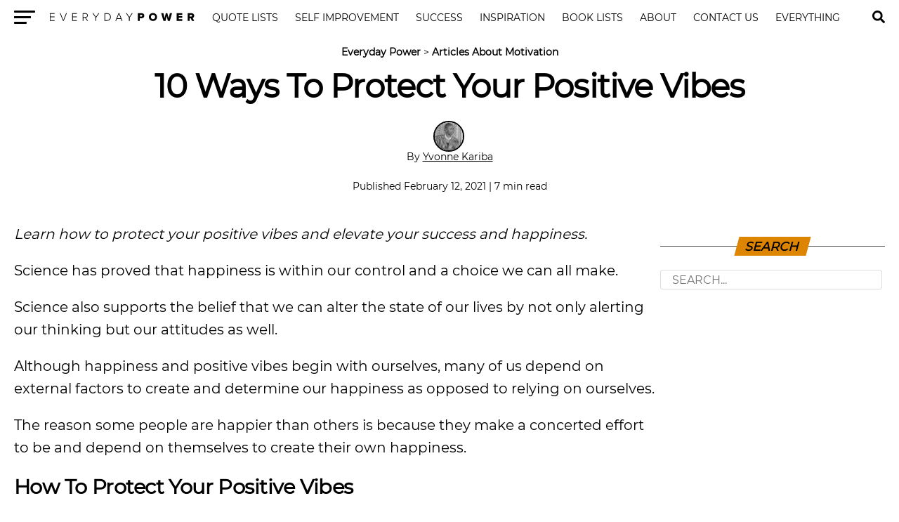

--- FILE ---
content_type: text/html; charset=UTF-8
request_url: https://everydaypower.com/protect-your-positive-vibes/
body_size: 13671
content:
<!DOCTYPE html><html lang="en-US"><head><style>img.lazy{min-height:1px}</style><link href="https://everydaypower.com/wp-content/plugins/w3-total-cache/pub/js/lazyload.min.js" as="script"> <link rel="manifest" href="/manifest.json"/> <meta charset="UTF-8"/> <meta name="viewport" id="viewport" content="width=device-width, initial-scale=1.0, maximum-scale=5.0, minimum-scale=1.0, user-scalable=yes"/> <meta property="og:type" content="article"/>  <meta name="twitter:image" content="https://everydaypower.com/wp-content/uploads/2019/02/10-Ways-To-Protect-Your-Positive-Vibes-1000x600.jpg"/> <meta property="og:url" content="https://everydaypower.com/protect-your-positive-vibes/"/> <meta property="og:title" content="10 Ways To Protect Your Positive Vibes"/> <meta property="og:description" content="Learn how to protect your positive vibes and elevate your success and happiness. Science has proved that happiness is within our control and a choice we can all make. Science also supports the belief that we can alter the state of our lives by not only alerting our thinking but our attitudes as well. Although [&hellip;]"/> <meta name="twitter:card" content="summary"/> <meta name="twitter:url" content="https://everydaypower.com/protect-your-positive-vibes/"/> <meta name="twitter:title" content="10 Ways To Protect Your Positive Vibes"/> <meta name="twitter:description" content="Learn how to protect your positive vibes and elevate your success and happiness. Science has proved that happiness is within our control and a choice we can all make. Science also supports the belief that we can alter the state of our lives by not only alerting our thinking but our attitudes as well. Although [&hellip;]"/> <meta name='robots' content='index, follow, max-image-preview:large, max-snippet:-1, max-video-preview:-1'/>  <title>10 Ways To Protect Your Positive Vibes (2021)</title> <meta name="description" content="Learn how to protect your positive vibes and elevate your success. Discover the things happy people never do that helps ensure their happiness."/> <link rel="canonical" href="https://everydaypower.com/protect-your-positive-vibes/"/> <meta property="og:locale" content="en_US"/> <meta property="og:type" content="article"/> <meta property="og:title" content="10 Ways To Protect Your Positive Vibes"/> <meta property="og:description" content="1. Don’t seek other people’s approval or validation"/> <meta property="og:url" content="https://everydaypower.com/protect-your-positive-vibes/"/> <meta property="og:site_name" content="Everyday Power"/> <meta property="article:publisher" content="https://www.facebook.com/EverydayPowerOfficial/"/> <meta property="article:published_time" content="2021-02-12T12:45:00+00:00"/> <meta property="article:modified_time" content="2024-01-01T17:29:08+00:00"/> <meta property="og:image" content="https://everydaypower.com/wp-content/uploads/2019/02/10-Ways-To-Protect-Your-Positive-Vibes.jpg"/> <meta property="og:image:width" content="1047"/> <meta property="og:image:height" content="698"/> <meta property="og:image:type" content="image/jpeg"/> <meta name="author" content="Yvonne Kariba"/> <meta name="twitter:card" content="summary_large_image"/> <meta name="twitter:title" content="10 Ways To Protect Your Positive Vibes"/> <meta name="twitter:creator" content="@https://twitter.com/ykariba"/> <meta name="twitter:site" content="@EverydayPower__"/> <meta name="twitter:label1" content="Written by"/> <meta name="twitter:data1" content="Yvonne Kariba"/> <meta name="twitter:label2" content="Est. reading time"/> <meta name="twitter:data2" content="6 minutes"/> <script type="application/ld+json" class="yoast-schema-graph">{"@context":"https://schema.org","@graph":[{"@type":"Article","@id":"https://everydaypower.com/protect-your-positive-vibes/#article","isPartOf":{"@id":"https://everydaypower.com/protect-your-positive-vibes/"},"author":{"name":"Yvonne Kariba","@id":"https://everydaypower.com/#/schema/person/143969ecb37cad48e23d6f0dcc71e3a3"},"headline":"10 Ways To Protect Your Positive Vibes","datePublished":"2021-02-12T12:45:00+00:00","dateModified":"2024-01-01T17:29:08+00:00","mainEntityOfPage":{"@id":"https://everydaypower.com/protect-your-positive-vibes/"},"wordCount":1370,"commentCount":8,"publisher":{"@id":"https://everydaypower.com/#organization"},"image":{"@id":"https://everydaypower.com/protect-your-positive-vibes/#primaryimage"},"thumbnailUrl":"https://everydaypower.com/wp-content/uploads/2019/02/10-Ways-To-Protect-Your-Positive-Vibes.jpg","keywords":["Motivation","Top 500","top motivation"],"articleSection":["Articles About Motivation"],"inLanguage":"en-US","potentialAction":[{"@type":"CommentAction","name":"Comment","target":["https://everydaypower.com/protect-your-positive-vibes/#respond"]}],"copyrightYear":"2021","copyrightHolder":{"@id":"https://everydaypower.com/#organization"}},{"@type":"WebPage","@id":"https://everydaypower.com/protect-your-positive-vibes/","url":"https://everydaypower.com/protect-your-positive-vibes/","name":"10 Ways To Protect Your Positive Vibes (2021)","isPartOf":{"@id":"https://everydaypower.com/#website"},"primaryImageOfPage":{"@id":"https://everydaypower.com/protect-your-positive-vibes/#primaryimage"},"image":{"@id":"https://everydaypower.com/protect-your-positive-vibes/#primaryimage"},"thumbnailUrl":"https://everydaypower.com/wp-content/uploads/2019/02/10-Ways-To-Protect-Your-Positive-Vibes.jpg","datePublished":"2021-02-12T12:45:00+00:00","dateModified":"2024-01-01T17:29:08+00:00","description":"Learn how to protect your positive vibes and elevate your success. Discover the things happy people never do that helps ensure their happiness.","breadcrumb":{"@id":"https://everydaypower.com/protect-your-positive-vibes/#breadcrumb"},"inLanguage":"en-US","potentialAction":[{"@type":"ReadAction","target":["https://everydaypower.com/protect-your-positive-vibes/"]}]},{"@type":"ImageObject","inLanguage":"en-US","@id":"https://everydaypower.com/protect-your-positive-vibes/#primaryimage","url":"https://everydaypower.com/wp-content/uploads/2019/02/10-Ways-To-Protect-Your-Positive-Vibes.jpg","contentUrl":"https://everydaypower.com/wp-content/uploads/2019/02/10-Ways-To-Protect-Your-Positive-Vibes.jpg","width":1047,"height":698,"caption":"10 Ways To Protect Your Positive Vibes"},{"@type":"BreadcrumbList","@id":"https://everydaypower.com/protect-your-positive-vibes/#breadcrumb","itemListElement":[{"@type":"ListItem","position":1,"name":"Everyday Power","item":"https://everydaypower.com/"},{"@type":"ListItem","position":2,"name":"Articles About Motivation"}]},{"@type":"WebSite","@id":"https://everydaypower.com/#website","url":"https://everydaypower.com/","name":"Everyday Power","description":"Daily Inspirational Quotes About Life","publisher":{"@id":"https://everydaypower.com/#organization"},"potentialAction":[{"@type":"SearchAction","target":{"@type":"EntryPoint","urlTemplate":"https://everydaypower.com/?s={search_term_string}"},"query-input":{"@type":"PropertyValueSpecification","valueRequired":true,"valueName":"search_term_string"}}],"inLanguage":"en-US"},{"@type":"Organization","@id":"https://everydaypower.com/#organization","name":"Everyday Power","url":"https://everydaypower.com/","logo":{"@type":"ImageObject","inLanguage":"en-US","@id":"https://everydaypower.com/#/schema/logo/image/","url":"https://everydaypower.com/wp-content/uploads/2021/11/edp-logo.jpg","contentUrl":"https://everydaypower.com/wp-content/uploads/2021/11/edp-logo.jpg","width":591,"height":591,"caption":"Everyday Power"},"image":{"@id":"https://everydaypower.com/#/schema/logo/image/"},"sameAs":["https://www.facebook.com/EverydayPowerOfficial/","https://x.com/EverydayPower__","https://www.instagram.com/everydaypowerofficial/","https://www.linkedin.com/company/everyday-power/","https://www.pinterest.com/RealEverydayPower/"],"publishingPrinciples":"https://everydaypower.com/about-us/","ownershipFundingInfo":"https://everydaypower.com/ownership/","actionableFeedbackPolicy":"https://everydaypower.com/corrections-policy/","correctionsPolicy":"https://everydaypower.com/corrections-policy/"},{"@type":"Person","@id":"https://everydaypower.com/#/schema/person/143969ecb37cad48e23d6f0dcc71e3a3","name":"Yvonne Kariba","image":{"@type":"ImageObject","inLanguage":"en-US","@id":"https://everydaypower.com/#/schema/person/image/","url":"https://everydaypower.com/wp-content/gravatar-cache/29dfc7ad790dcb3eed444fda22e1e089.jpg","contentUrl":"https://everydaypower.com/wp-content/gravatar-cache/29dfc7ad790dcb3eed444fda22e1e089.jpg","caption":"Yvonne Kariba"},"description":"I love writing as much as I love inspiring and motivating others to be better versions of themselves. I am a student of life and believe we all have something to teach and most importantly, learn from each other. I started my blog www.schoolcalledlife.wordpress.com  in an effort to motivate and inspire others. I love real talk, candor and mind-stimulating conversations.","sameAs":["https://www.linkedin.com/in/yvonnekariba/","https://x.com/https://twitter.com/ykariba"],"url":"https://everydaypower.com/author/ykariba/"}]}</script> <link rel='dns-prefetch' href='//scripts.mediavine.com'/><style id='classic-theme-styles-inline-css' type='text/css'>/*! This file is auto-generated */.wp-block-button__link{color:#fff;background-color:#32373c;border-radius:9999px;box-shadow:none;text-decoration:none;padding:calc(.667em + 2px) calc(1.333em + 2px);font-size:1.125em}.wp-block-file__button{background:#32373c;color:#fff;text-decoration:none}</style><link rel='stylesheet' id='wpa-css-css' href='https://everydaypower.com/wp-content/plugins/honeypot/includes/css/wpa.css?ver=2.3.04' type='text/css' media='all'/><link rel='stylesheet' id='t-css' href='https://everydaypower.com/wp-content/themes/zox-news-child/scss_cache/style-article.scss.css?ver=115c98ca35123d7774c31c0d30e54165' type='text/css' media='all'/><script type="text/javascript" async="async" fetchpriority="high" data-noptimize="1" data-cfasync="false" src="https://scripts.mediavine.com/tags/everyday-power.js?ver=115c98ca35123d7774c31c0d30e54165" id="mv-script-wrapper-js"></script><script async src="https://www.googletagmanager.com/gtag/js?id=G-7L4ZD4E8V4"></script><script> window.dataLayer = window.dataLayer || []; function gtag(){dataLayer.push(arguments);} gtag('js', new Date()); gtag('config', 'G-7L4ZD4E8V4');</script> <link rel="icon" href="https://everydaypower.com/wp-content/uploads/2023/03/cropped-everyday-power-favicon-daily-inspirational-quotes--32x32.png" sizes="32x32"/><link rel="icon" href="https://everydaypower.com/wp-content/uploads/2023/03/cropped-everyday-power-favicon-daily-inspirational-quotes--192x192.png" sizes="192x192"/><link rel="apple-touch-icon" href="https://everydaypower.com/wp-content/uploads/2023/03/cropped-everyday-power-favicon-daily-inspirational-quotes--180x180.png"/><meta name="msapplication-TileImage" content="https://everydaypower.com/wp-content/uploads/2023/03/cropped-everyday-power-favicon-daily-inspirational-quotes--270x270.png"/> <link rel="preload" href="/wp-content/themes/zox-news-child/fonts/montserrat-v14-latin-regular.woff2" as="font" type="font/woff" crossorigin> <style> @font-face { font-family: 'Montserrat'; font-style: normal; font-weight: 400; src: local('Montserrat Regular'), local('Montserrat-Regular'), url('/wp-content/themes/zox-news-child/fonts/montserrat-v14-latin-regular.woff2') format('woff2'); font-display: optional; } </style></head><body >  <nav id="top-nav"> <div class="lnav"> <div id="flybc"> <div id="fly-open" class="fly-button"> <span></span> <span></span> <span></span> <span></span> <span class="sr-only">Menu</span> </div> </div> <div class="logo-nav"> <div class="lnframe"> <div class="logo"> <a href="https://everydaypower.com/"> <img class="lazy" width="238" height="16" src="data:image/svg+xml,%3Csvg%20xmlns='http://www.w3.org/2000/svg'%20viewBox='0%200%20238%2016'%3E%3C/svg%3E" data-src="/wp-content/themes/zox-news-child/assets/everydaypower-logo-black.svg" alt="Everyday Power" data-rjs="2"/> </a> </div> <div class="m"><ul id="nav-wide"><li><a href="/category/inspirational-quotes/">Quote Lists</a></li><li><a href="/category/self-improvement/">Self Improvement</a></li><li><a href="/category/success-career/">Success</a></li><li><a href="/category/motivation/">Inspiration</a></li><li><a href="/category/book-lists/">Book Lists</a></li><li><a href="/about-us/">About</a><div><ul><li><a href="/careers/">Careers</a><ul><li><a href="/write-for-us/">Write For Us</a></li></ul></li></ul></div></li><li><a href="/contact-us/">Contact Us</a></li><li><a href="/sitemaps/">Everything</a></li></ul></div> <form method="post" class="searchbar" action="/search-results/"> <input type="text" name="_sterm" placeholder="Search..."> <span id="close-search">x</span> </form> </div> </div> </div> <div id="searchgc"> <svg id="search-btn" width="32" height="32" aria-hidden="true" focusable="false" data-prefix="fas" data-icon="search" role="img" xmlns="https://www.w3.org/2000/svg" viewBox="0 0 512 512"><path fill="currentColor" d="M505 442.7L405.3 343c-4.5-4.5-10.6-7-17-7H372c27.6-35.3 44-79.7 44-128C416 93.1 322.9 0 208 0S0 93.1 0 208s93.1 208 208 208c48.3 0 92.7-16.4 128-44v16.3c0 6.4 2.5 12.5 7 17l99.7 99.7c9.4 9.4 24.6 9.4 33.9 0l28.3-28.3c9.4-9.4 9.4-24.6.1-34zM208 336c-70.7 0-128-57.2-128-128 0-70.7 57.2-128 128-128 70.7 0 128 57.2 128 128 0 70.7-57.2 128-128 128z"></path></svg> </div> </nav>  <main> <article id="mvp-article-wrap" itemscope itemtype="https://schema.org/NewsArticle"> <meta itemprop="datePublished" content="February 12, 2021"> <meta itemprop="dateModified" content="January 1, 2024"> <meta itemscope itemprop="mainEntityOfPage" itemtype="https://schema.org/WebPage" itemid="https://everydaypower.com/protect-your-positive-vibes/"/> <div id="mvp-post-content">  <header id="mvp-post-head"> <p id="breadcrumbs"><span><span><a href="https://everydaypower.com/">Everyday Power</a></span> &gt; <span><a href="https://everydaypower.com/category/motivation/">Articles About Motivation</a></span></span></p> <h1 class="mvp-post-title entry-title" itemprop="headline">10 Ways To Protect Your Positive Vibes</h1> <div class="authorinfo"> <div class="byline"> <span itemprop="author" itemscope itemtype="https://schema.org/Person"> <div class="img-avatar"> <img alt='Yvonne Kariba' src="data:image/svg+xml,%3Csvg%20xmlns='http://www.w3.org/2000/svg'%20viewBox='0%200%2046%2046'%3E%3C/svg%3E" data-src='https://everydaypower.com/wp-content/gravatar-cache/29dfc7ad790dcb3eed444fda22e1e089.jpg' data-srcset='https://everydaypower.com/wp-content/gravatar-cache/29dfc7ad790dcb3eed444fda22e1e089.jpg 2x' class='avatar avatar-46 photo lazy' height='46' width='46' decoding='async'/> </div> <div class="authinf"> By <span itemprop="name"><a href="https://everydaypower.com/author/ykariba/" title="Posts by Yvonne Kariba" rel="author">Yvonne Kariba</a></span><br><br> </div> <br> </span> <span class="datetime"> Published February 12, 2021 | 7 min read </span> </div> </div> </header> <div id="article-columns">  <div id="mvp-content-wrap"> <p><em>Learn how to protect your positive vibes and elevate your success and happiness. </em></p><p>Science has proved that happiness is within our control and a choice we can all make.</p><p>Science also supports the belief that we can alter the state of our lives by not only alerting our thinking but our attitudes as well.</p><p>Although happiness and positive vibes begin with ourselves, many of us depend on external factors to create and determine our happiness as opposed to relying on ourselves.</p><p>The reason some people are happier than others is because they make a concerted effort to be and depend on themselves to create their own happiness.</p><h2 class="wp-block-heading" id="h-how-to-protect-your-positive-vibes">How To Protect Your Positive Vibes</h2><h3 class="wp-block-heading" id="h-1-don-t-seek-other-people-s-approval-or-validation"><strong>1. Don’t seek other people’s approval or validation</strong></h3><p>Happy people tend to be more self-aware, self-assured and happy with and within themselves compared to people that aren’t.</p><p>Happy people don’t concern themselves much with what others think of them or how they are perceived by other people.</p><p>Happy people are content being themselves and as a result, are able to live life more authentically than those who allow others to define them or dictate who they should be.</p><p>Happy people don’t allow others to determine their worth or make them feel less than.</p><h3 class="wp-block-heading" id="h-2-don-t-compare-themselves-with-others"><strong>2. Don’t compare themselves with others</strong></h3><p>Happy people embrace their individuality and are often comfortable in their own skin.</p><p>They embrace the fact that we are all different for a reason and each has something unique to contribute to the world.</p><p>People who appear to be naturally happy don’t waste time trying to compete with others.</p><p>They have made peace with the fact that they can’t be or do all things and that trying to be like someone else is futile.</p><p>They understand that there will always be someone better at, more qualified, more educated, more successful and so on than them and are okay with that.</p><h2 class="wp-block-heading" id="h-3-don-t-talk-negatively-about-themselves"><strong>3. Don’t talk negatively about themselves</strong></h2><p>Happy people view themselves in a positive light and engage in positive self-talk.</p><p>They are often their own biggest cheerleader and like to <a href="https://everydaypower.com/surround-yourself-with-positive-people/" target="_blank" rel="noopener noreferrer">surround themselves with people who make them feel good about themselves.</a></p><div style="clear:both; margin-top:0em; margin-bottom:1em;"><a href="https://everydaypower.com/how-do-you-develop-confidence/" target="_blank" rel="dofollow" class="u129c5facba15c5e5dbd34e429958d1f5"><style> .u129c5facba15c5e5dbd34e429958d1f5 { padding:0px; margin: 0; padding-top:1em!important; padding-bottom:1em!important; width:100%; display: block; font-weight:bold; background-color:#e6e6e6; border:0!important; border-left:4px solid #E67E22!important; text-decoration:none; } .u129c5facba15c5e5dbd34e429958d1f5:active, .u129c5facba15c5e5dbd34e429958d1f5:hover { opacity: 1; transition: opacity 250ms; webkit-transition: opacity 250ms; text-decoration:none; } .u129c5facba15c5e5dbd34e429958d1f5 { transition: background-color 250ms; webkit-transition: background-color 250ms; opacity: 1; transition: opacity 250ms; webkit-transition: opacity 250ms; } .u129c5facba15c5e5dbd34e429958d1f5 .ctaText { font-weight:bold; color:#000000; text-decoration:none; font-size: 16px; } .u129c5facba15c5e5dbd34e429958d1f5 .postTitle { color:#000000; text-decoration: underline!important; font-size: 16px; } .u129c5facba15c5e5dbd34e429958d1f5:hover .postTitle { text-decoration: underline!important; } </style><div style="padding-left:1em; padding-right:1em;"><span class="ctaText">Related</span>&nbsp; <span class="postTitle">How to Develop Confidence When Yours is Low</span></div></a></div><p>Happy people don’t berate themselves or constantly talk about the things they don’t like about themselves instead; they focus on celebrating their strengths and invest time in changing the things they can about themselves.</p><h3 class="wp-block-heading" id="h-4-don-t-wallow-in-self-pity"><strong>4. Don’t wallow in self-pity</strong></h3><p>Developing a victim’s mentality when things don’t work out in our favor is extremely easy.</p><p>Happy people refuse to view themselves as victims when life throws them curveballs or they encounter injustices.</p><p>They often have the ability to turn their “messes” into messages and using them as catalysts for <a href="https://everydaypower.com/self-improvement-exercises/" target="_blank" rel="noopener noreferrer">self-improvement and change.</a></p><p>Happy people protect their positive vibes by not allowing setbacks or misfortunes to hold them back and often bounce back from them stronger and more determined no matter how defended or demoralized they might feel.</p><p>Don’t forget to also check out our collection of&nbsp;<a href="https://everydaypower.com/good-vibe-quotes/" target="_blank" rel="noopener">good vibes quotes</a> about feeling good.</p><h3 class="wp-block-heading" id="h-how-to-change-the-way-you-see-yourself-rock-thomas-goalcast">How to Change the Way You See Yourself | Rock Thomas | Goalcast</h3><figure class="wp-block-embed is-type-video is-provider-youtube wp-block-embed-youtube wp-embed-aspect-16-9 wp-has-aspect-ratio"><div class="wp-block-embed__wrapper"></div></figure><div>Video Credit: GoalCast</div><div>&nbsp;</div><div>&nbsp;</div><h3 class="wp-block-heading" id="h-5-don-t-depend-on-others-for-their-happiness"><strong>5. Don’t depend on others for their happiness</strong></h3><p>Happy people know that true and lasting happiness only comes from and can be found within and can never be derived from things or people.</p><p>Although people can influence our moods and dispositions we can’t always count on them for our happiness neither should we depend on them to make us happy.</p><p>Happy people don’t make others responsible for their joy because they know that such a burden should only be placed on themselves and that they are the only person they can consistently count on to influence and determine their outlook on life and how they feel about themselves.</p><h3 class="wp-block-heading" id="h-6-they-don-t-allow-themselves-to-become-bitter"><strong>6. They don’t allow themselves to become bitter</strong></h3><p>Naturally happy people don’t hold onto grudges and often let petty offenses roll off them like <a class="wpil_keyword_link" href="https://everydaypower.com/water-quotes/" title="water" data-wpil-keyword-link="linked">water</a> off a duck’s back.</p><p>While others are often stewing in anger and bitterness, happy people often take the high road of forgiveness and don’t allow themselves to get pulled into any unnecessary negativity or <a class="wpil_keyword_link" href="https://everydaypower.com/drama-quotes/" title="drama" data-wpil-keyword-link="linked">drama</a> as they choose to direct their energy elsewhere.</p><div style="clear:both; margin-top:0em; margin-bottom:1em;"><a href="https://everydaypower.com/a-guide-to-erasing-bad-habits-from-your-life/" target="_blank" rel="dofollow" class="u832ba6a4d0b558075ee65f9ec0d1c205"><style> .u832ba6a4d0b558075ee65f9ec0d1c205 { padding:0px; margin: 0; padding-top:1em!important; padding-bottom:1em!important; width:100%; display: block; font-weight:bold; background-color:#e6e6e6; border:0!important; border-left:4px solid #E67E22!important; text-decoration:none; } .u832ba6a4d0b558075ee65f9ec0d1c205:active, .u832ba6a4d0b558075ee65f9ec0d1c205:hover { opacity: 1; transition: opacity 250ms; webkit-transition: opacity 250ms; text-decoration:none; } .u832ba6a4d0b558075ee65f9ec0d1c205 { transition: background-color 250ms; webkit-transition: background-color 250ms; opacity: 1; transition: opacity 250ms; webkit-transition: opacity 250ms; } .u832ba6a4d0b558075ee65f9ec0d1c205 .ctaText { font-weight:bold; color:#000000; text-decoration:none; font-size: 16px; } .u832ba6a4d0b558075ee65f9ec0d1c205 .postTitle { color:#000000; text-decoration: underline!important; font-size: 16px; } .u832ba6a4d0b558075ee65f9ec0d1c205:hover .postTitle { text-decoration: underline!important; } </style><div style="padding-left:1em; padding-right:1em;"><span class="ctaText">Related</span>&nbsp; <span class="postTitle">5 Powerful Ways to Break Free From Bad Habits</span></div></a></div><p>Happy people don’t struggle with forgiving themselves either; they don’t allow their past mistakes or poor decisions and choices to define them but instead use them to become more self-aware and better individuals.</p><h3 class="wp-block-heading" id="h-7-they-don-t-take-themselves-too-seriously"><strong>7. They don’t take themselves too seriously</strong></h3><p>Happy people are naturally happy-go-lucky as well.</p><p>They don’t take themselves too seriously; they are able to laugh at their own expense, know how to make light of situations that would bring most people down and have the ability to find the silver lining in the worst of circumstances.</p><p>They know that what doesn’t kill us definitely makes us stronger and that there is a lesson to be garnered from every loss, misfortune or setback.</p><p>No matter what is going on in their lives, happy people continue to count their <a class="wpil_keyword_link" href="https://everydaypower.com/blessed-quotes/" title="blessings" data-wpil-keyword-link="linked">blessings</a> because they understand that things could be worse.</p><h3 class="wp-block-heading" id="h-8-they-don-t-allow-themselves-to-become-slaves-to-their-pasts"><strong>8. They don’t allow themselves to become slaves to their pasts </strong></h3><p>Happy people don’t focus on the rearview mirror of their lives because they believe that what lies ahead of them is better than anything they left behind.</p><p>They allow themselves to embrace change and new opportunities because they understand that life is progressive and that doing the same thing only offers the same result.</p><p>Happy people don’t allow past failures, disappointments, and personal hurts keep them from forging forward with their lives.</p><p>They understand that in relinquishing their control to the past and giving it power over them, they are allowing their past to poison their future and keep them stuck in the very position they wish to and need to move away from.</p><h3 class="wp-block-heading" id="h-9-they-don-t-hold-onto-things-that-make-them-unhappy"><strong>9. They don’t hold onto things that make them unhappy</strong></h3><p>The reason genuinely happy people are happy is because they surround themselves with people and things that make them happy and don’t have a problem <a class="wpil_keyword_link" href="https://everydaypower.com/letting-go-quotes/" title="letting go" data-wpil-keyword-link="linked">letting go</a> of those that don’t.</p><p>Happy people are comfortable dancing to the beat of their own drum and have no problem making their own rules even if other people disagree with them.</p><div style="clear:both; margin-top:0em; margin-bottom:1em;"><a href="https://everydaypower.com/why-i-dont-believe-in-failure/" target="_blank" rel="dofollow" class="u8e1c17b8332b35cf85bd53517165a800"><style> .u8e1c17b8332b35cf85bd53517165a800 { padding:0px; margin: 0; padding-top:1em!important; padding-bottom:1em!important; width:100%; display: block; font-weight:bold; background-color:#e6e6e6; border:0!important; border-left:4px solid #E67E22!important; text-decoration:none; } .u8e1c17b8332b35cf85bd53517165a800:active, .u8e1c17b8332b35cf85bd53517165a800:hover { opacity: 1; transition: opacity 250ms; webkit-transition: opacity 250ms; text-decoration:none; } .u8e1c17b8332b35cf85bd53517165a800 { transition: background-color 250ms; webkit-transition: background-color 250ms; opacity: 1; transition: opacity 250ms; webkit-transition: opacity 250ms; } .u8e1c17b8332b35cf85bd53517165a800 .ctaText { font-weight:bold; color:#000000; text-decoration:none; font-size: 16px; } .u8e1c17b8332b35cf85bd53517165a800 .postTitle { color:#000000; text-decoration: underline!important; font-size: 16px; } .u8e1c17b8332b35cf85bd53517165a800:hover .postTitle { text-decoration: underline!important; } </style><div style="padding-left:1em; padding-right:1em;"><span class="ctaText">Related</span>&nbsp; <span class="postTitle">Why I Don't Believe In Failure...</span></div></a></div><p>The happiest people are those who do the things they love, work at jobs they are passionate about and pursue callings that resonate with them.</p><p>Happy people don’t allow things they don’t naturally connect with to take up precedence in their lives.</p><h3 class="wp-block-heading" id="h-10-they-don-t-put-themselves-last"><strong>10. They don’t put themselves last</strong></h3><p>Although happy people are often the nicest and kindest people you will ever meet, they don’t believe in martyrdom, always putting themselves last and sacrificing their own positive vibes just for the sake of sacrificing it.</p><p>Happy people are happy because they make themselves as much as a priority as all the other important things in their lives.</p><p>They understand that their happiness is just as significant and when they are at their best and happiest they are able to give freely to others and be of better service to them.</p><p>One of the biggest differences between happy and unhappy people is that happy people don’t deny themselves things that are good for their overall well-being and allow themselves to enjoy life and the beautiful things it presents.</p><p>They make self-care a priority, maintain healthy life-work balance and often allow themselves to play just as hard as they work.</p><h2 class="wp-block-heading" id="h-how-will-you-protect-your-positive-vibes">How will you protect your positive vibes?</h2><p>It’s clear to see that by making a few adjustments in our lives and way of thinking, we all have the ability to create and control our own positive vibes and that <a href="https://www.ncbi.nlm.nih.gov/pmc/articles/PMC3126102/">happiness</a> isn’t out of reach for anyone determined to embrace it.</p><p><em>What are you doing to have positive vibes in your surrounding? </em></p><p><em>Do you have any other ideas to share with us?</em></p><p><em>Let us know in the comment section below.</em> You may also like to read these <a href="https://everydaypower.com/spongebob-quotes/">SpongeBob quotes </a>from the classic childhood film that remind us to always look at things from a positive angle and that it’s OK to fail sometimes, provided we never give up.</p> <div id="mvp-comments-button"> <span class="mvp-comment-but-text">8 Comments</span> </div> <div id="comments-open">Click to view</div> <div id="comments" class="mvp-com-click-id-52229 mvp-com-click-main"> <div class="emtitle"> <span> 8 Comments </span> </div> <ol class="commentlist"> <li class="comment even thread-even depth-1" id="li-comment-346395"> <div class="comment-wrapper" id="comment-346395"> <div class="comment-inner"> <div class="comment-avatar"> </div> <div class="commentmeta"> <p class="comment-meta-1"> <cite class="fn">Sara Main</cite> </p> <p class="comment-meta-2"> August 13, 2023 at 1:42 AM </p> </div> <div class="text"> <div class="c"> <p>So basically cultivate a state of being like Pollyanna or SpongeBob</p> </div> </div> <div class="clear"></div> <div class="comment-reply"><span class="reply"><a class='comment-reply-link' href='#comment-346395' data-commentid="346395" data-postid="52229" data-belowelement="comment-346395" data-respondelement="respond" data-replyto="Reply to Sara Main" aria-label='Reply to Sara Main'>Reply</a></span></div> </div> </div> </li> <li class="comment odd alt thread-odd thread-alt depth-1" id="li-comment-185713"> <div class="comment-wrapper" id="comment-185713"> <div class="comment-inner"> <div class="comment-avatar"> </div> <div class="commentmeta"> <p class="comment-meta-1"> <cite class="fn">Faith Emmanuel</cite> </p> <p class="comment-meta-2"> October 9, 2019 at 1:40 PM </p> </div> <div class="text"> <div class="c"> <p>Thank you so much for this post. Ithas transformed my life. I will share it with my cliente.</p> </div> </div> <div class="clear"></div> <div class="comment-reply"><span class="reply"><a class='comment-reply-link' href='#comment-185713' data-commentid="185713" data-postid="52229" data-belowelement="comment-185713" data-respondelement="respond" data-replyto="Reply to Faith Emmanuel" aria-label='Reply to Faith Emmanuel'>Reply</a></span></div> </div> </div> </li> <li class="comment even thread-even depth-1" id="li-comment-126837"> <div class="comment-wrapper" id="comment-126837"> <div class="comment-inner"> <div class="comment-avatar"> </div> <div class="commentmeta"> <p class="comment-meta-1"> <cite class="fn">Matt</cite> </p> <p class="comment-meta-2"> February 26, 2019 at 1:43 PM </p> </div> <div class="text"> <div class="c"> <p>Needed this today, Thank you!</p> </div> </div> <div class="clear"></div> <div class="comment-reply"><span class="reply"><a class='comment-reply-link' href='#comment-126837' data-commentid="126837" data-postid="52229" data-belowelement="comment-126837" data-respondelement="respond" data-replyto="Reply to Matt" aria-label='Reply to Matt'>Reply</a></span></div> </div> </div> </li> <li class="comment odd alt thread-odd thread-alt depth-1" id="li-comment-125653"> <div class="comment-wrapper" id="comment-125653"> <div class="comment-inner"> <div class="comment-avatar"> </div> <div class="commentmeta"> <p class="comment-meta-1"> <cite class="fn">Matt Mortensen</cite> </p> <p class="comment-meta-2"> February 18, 2019 at 8:09 PM </p> </div> <div class="text"> <div class="c"> <p>I love the one about not looking for happiness in other people. I think that we should not look for happiness from any external source. This is great! Thank you for sharing.</p> </div> </div> <div class="clear"></div> <div class="comment-reply"><span class="reply"><a class='comment-reply-link' href='#comment-125653' data-commentid="125653" data-postid="52229" data-belowelement="comment-125653" data-respondelement="respond" data-replyto="Reply to Matt Mortensen" aria-label='Reply to Matt Mortensen'>Reply</a></span></div> </div> </div> </li> <li class="comment even thread-even depth-1" id="li-comment-124302"> <div class="comment-wrapper" id="comment-124302"> <div class="comment-inner"> <div class="comment-avatar"> </div> <div class="commentmeta"> <p class="comment-meta-1"> <cite class="fn">Derrick Olveira</cite> </p> <p class="comment-meta-2"> February 10, 2019 at 2:41 PM </p> </div> <div class="text"> <div class="c"> <p>This is truth and if you put God at the center of your happiness and your struggles you can sustain happiness in your life. Happiness or joy is a choice. Choose joy today and watch the difference in the outcome of this choice.</p> </div> </div> <div class="clear"></div> <div class="comment-reply"><span class="reply"><a class='comment-reply-link' href='#comment-124302' data-commentid="124302" data-postid="52229" data-belowelement="comment-124302" data-respondelement="respond" data-replyto="Reply to Derrick Olveira" aria-label='Reply to Derrick Olveira'>Reply</a></span></div> </div> </div> </li> <li class="comment odd alt thread-odd thread-alt depth-1" id="li-comment-122613"> <div class="comment-wrapper" id="comment-122613"> <div class="comment-inner"> <div class="comment-avatar"> </div> <div class="commentmeta"> <p class="comment-meta-1"> <cite class="fn">John</cite> </p> <p class="comment-meta-2"> January 27, 2019 at 9:30 AM </p> </div> <div class="text"> <div class="c"> <p>Great advice, I like them so much! I hope that everyone will follow these tips and will always be in a good mood.</p> </div> </div> <div class="clear"></div> <div class="comment-reply"><span class="reply"><a class='comment-reply-link' href='#comment-122613' data-commentid="122613" data-postid="52229" data-belowelement="comment-122613" data-respondelement="respond" data-replyto="Reply to John" aria-label='Reply to John'>Reply</a></span></div> </div> </div> </li> <li class="comment even thread-even depth-1" id="li-comment-26229"> <div class="comment-wrapper" id="comment-26229"> <div class="comment-inner"> <div class="comment-avatar"> </div> <div class="commentmeta"> <p class="comment-meta-1"> <cite class="fn">arnold magaya</cite> </p> <p class="comment-meta-2"> July 26, 2018 at 10:12 AM </p> </div> <div class="text"> <div class="c"> <p>thank you with such inspirational lessons l would appreciate it more if you will also make videos</p> </div> </div> <div class="clear"></div> <div class="comment-reply"><span class="reply"><a class='comment-reply-link' href='#comment-26229' data-commentid="26229" data-postid="52229" data-belowelement="comment-26229" data-respondelement="respond" data-replyto="Reply to arnold magaya" aria-label='Reply to arnold magaya'>Reply</a></span></div> </div> </div> </li> </ol> <div id="respond" class="comment-respond"> <small></small><form action="https://everydaypower.com/wp-comments-post.php" method="post" id="commentform" class="comment-form"><p class="comment-notes"><span id="email-notes">Your email address will not be published.</span> <span class="required-field-message">Required fields are marked <span class="required">*</span></span></p><p class="comment-form-comment"><label for="comment">Comment <span class="required">*</span></label> <textarea id="comment" name="comment" cols="45" rows="8" maxlength="65525" required="required"></textarea></p><p class="comment-form-author"><label for="author">Name <span class="required">*</span></label> <input id="author" name="author" type="text" size="30" maxlength="245" autocomplete="name" required="required"/></p><p class="comment-form-email"><label for="email">Email <span class="required">*</span></label> <input id="email" name="email" type="text" size="30" maxlength="100" aria-describedby="email-notes" autocomplete="email" required="required"/></p><p class="form-submit"><input name="submit" type="submit" id="submit" class="submit" value="Post Comment"/> <input type='hidden' name='comment_post_ID' value='52229' id='comment_post_ID'/><input type='hidden' name='comment_parent' id='comment_parent' value='0'/></p></form> </div> </div> <div class="mvp-post-tags"> <span class="mvp-post-tags-header">Related Topics:</span><span itemprop="keywords"><a href="https://everydaypower.com/tag/motivation/" rel="tag">Motivation</a><a href="https://everydaypower.com/tag/top-500/" rel="tag">Top 500</a><a href="https://everydaypower.com/tag/top-motivation/" rel="tag">top motivation</a></span> </div> <div class="mvp-org-wrap" itemprop="publisher" itemscope itemtype="https://schema.org/Organization"> <div class="mvp-org-logo" itemprop="logo" itemscope itemtype="https://schema.org/ImageObject"> <img class="lazy" width="208" height="11" src="data:image/svg+xml,%3Csvg%20xmlns='http://www.w3.org/2000/svg'%20viewBox='0%200%20208%2011'%3E%3C/svg%3E" data-src="https://everydaypower.com/wp-content/themes/zox-news-child/assets/everydaypower-logo-black.svg" alt="Everyday Power"/> <meta itemprop="url" content="https://everydaypower.com/wp-content/themes/zox-news-child/assets/everydaypower-logo-black.svg"> </div> <meta itemprop="name" content="Everyday Power"> </div> <div class="mvp-cont-read-wrap"> <div id="mvp-related-posts"> <div class='yarpp yarpp-related yarpp-related-shortcode yarpp-template-yarpp-template-edp'><h3 class="emtitle"> <span>Recommended Reading</span></h3> <ul class="mvp-related-posts-list my-related-post relative"> <li> <div class="thumb-img"> <a href="/how-to-stay-positive-when-life-gets-ugly/"> <img src="data:image/svg+xml,%3Csvg%20xmlns='http://www.w3.org/2000/svg'%20viewBox='0%200%20400%20240'%3E%3C/svg%3E" data-src="/wp-content/uploads/2018/12/How-to-stay-positive-when-life-gets-ugly-400x240.jpg" class="lazy" alt="How to stay positive when life gets ugly" decoding="async" width="400" height="240"> </a> </div> <div class="thumb-text"> <p><a href="/how-to-stay-positive-when-life-gets-ugly/">How to Stay Positive When Life Gets Ugly</a></p> </div> </li> <li> <div class="thumb-img"> <a href="/10-things-can-start-will-pay-off-5-years/"> <img src="data:image/svg+xml,%3Csvg%20xmlns='http://www.w3.org/2000/svg'%20viewBox='0%200%20400%20240'%3E%3C/svg%3E" data-src="/wp-content/uploads/2016/04/Things-to-do-Today-That-Will-Pay-Off-in-5-Years-400x240.jpg" class="lazy" alt="Things to do Today That Will Pay Off in 5 Years" decoding="async" width="400" height="240"> </a> </div> <div class="thumb-text"> <p><a href="/10-things-can-start-will-pay-off-5-years/">Things to do Today That Will Pay Off in 5 Years</a></p> </div> </li> <li> <div class="thumb-img"> <a href="/how-to-use-affirmations-correctly-2/"> <img src="data:image/svg+xml,%3Csvg%20xmlns='http://www.w3.org/2000/svg'%20viewBox='0%200%20400%20240'%3E%3C/svg%3E" data-src="/wp-content/uploads/2019/05/How-To-Use-Affirmations-Correctly-and-3-Reasons-Why-They-Dont-Work-1-400x240.jpg" class="lazy" alt="How To Use Affirmations Correctly and 3 Reasons Why They Don’t Work" decoding="async" width="400" height="240"> </a> </div> <div class="thumb-text"> <p><a href="/how-to-use-affirmations-correctly-2/">How To Use Affirmations Correctly and Reasons Why They Don’t Work</a></p> </div> </li> <li> <div class="thumb-img"> <a href="/motivational-video-awaken/"> <img src="data:image/svg+xml,%3Csvg%20xmlns='http://www.w3.org/2000/svg'%20viewBox='0%200%20400%20226'%3E%3C/svg%3E" data-src="/wp-content/uploads/2018/02/awakening.jpg" class="lazy" alt="Motivational Video 2" decoding="async" width="400" height="226"> </a> </div> <div class="thumb-text"> <p><a href="/motivational-video-awaken/">Awaken Your Dreams &#8211; Motivational Video</a></p> </div> </li> <li> <div class="thumb-img"> <a href="/how-to-change-your-life/"> <img src="data:image/svg+xml,%3Csvg%20xmlns='http://www.w3.org/2000/svg'%20viewBox='0%200%20400%20240'%3E%3C/svg%3E" data-src="/wp-content/uploads/2019/06/How-to-Change-Your-Life-for-the-Better-400x240.jpeg" class="lazy" alt="How to Change Your Life for the Better" decoding="async" width="400" height="240"> </a> </div> <div class="thumb-text"> <p><a href="/how-to-change-your-life/">How to Change Your Life: 10 Ways To Live Your Best Life</a></p> </div> </li> <li> <div class="thumb-img"> <a href="/8-real-and-powerful-ways-to-motivate-yourself/"> <img src="data:image/svg+xml,%3Csvg%20xmlns='http://www.w3.org/2000/svg'%20viewBox='0%200%20400%20240'%3E%3C/svg%3E" data-src="/wp-content/uploads/2014/05/Learn-8-Ways-to-Motivate-Yourself-Immediately-400x240.jpg" class="lazy" alt="Learn 8 Ways to Motivate Yourself Immediately" decoding="async" width="400" height="240"> </a> </div> <div class="thumb-text"> <p><a href="/8-real-and-powerful-ways-to-motivate-yourself/">Learn Ways to Motivate Yourself Immediately</a></p> </div> </li> <li> <div class="thumb-img"> <a href="/use-negative-thoughts-to-your-advantage/"> <img src="data:image/svg+xml,%3Csvg%20xmlns='http://www.w3.org/2000/svg'%20viewBox='0%200%20400%20240'%3E%3C/svg%3E" data-src="/wp-content/uploads/2018/07/Top-4-Tips-on-Using-Negative-Thinking-to-Your-Advantage-400x240.jpg" class="lazy" alt="How To Use Negative Thoughts to Your Advantage" decoding="async" width="400" height="240"> </a> </div> <div class="thumb-text"> <p><a href="/use-negative-thoughts-to-your-advantage/">How To Use Negative Thinking to Your Advantage</a></p> </div> </li> <li> <div class="thumb-img"> <a href="/18-beautiful-things-that-are-happening-in-your-life-right-now/"> <img src="data:image/svg+xml,%3Csvg%20xmlns='http://www.w3.org/2000/svg'%20viewBox='0%200%20321%20240'%3E%3C/svg%3E" data-src="/wp-content/uploads/2018/02/18-Beautiful-Things-That-Are-Happening-in-Your-Life-Right-Now.jpg" class="lazy" alt="18 Beautiful Things That Are Happening in Your Life Right Now" decoding="async" width="321" height="240"> </a> </div> <div class="thumb-text"> <p><a href="/18-beautiful-things-that-are-happening-in-your-life-right-now/">18 Beautiful Things That Are Happening in Your Life Right Now</a></p> </div> </li> <li> <div class="thumb-img"> <a href="/dealing-with-fear-doubt/"> <img src="data:image/svg+xml,%3Csvg%20xmlns='http://www.w3.org/2000/svg'%20viewBox='0%200%20360%20240'%3E%3C/svg%3E" data-src="/wp-content/uploads/2018/02/conquer-fear-doubt-min.jpg" class="lazy" alt="" decoding="async" width="360" height="240"> </a> </div> <div class="thumb-text"> <p><a href="/dealing-with-fear-doubt/">5 Ways to Deal with Fear and Doubt Without Letting Them Stop You</a></p> </div> </li> <li> <div class="thumb-img"> <a href="/find-your-greatness/"> <img src="data:image/svg+xml,%3Csvg%20xmlns='http://www.w3.org/2000/svg'%20viewBox='0%200%20400%20240'%3E%3C/svg%3E" data-src="/wp-content/uploads/2019/12/How-To-Find-Greatness-And-Fulfill-Your-Potential-400x240.jpg" class="lazy" alt="How To Find Greatness And Fulfill Your Potential" decoding="async" width="400" height="240"> </a> </div> <div class="thumb-text"> <p><a href="/find-your-greatness/">How To Find Greatness And Fulfill Your Potential</a></p> </div> </li> <li> <div class="thumb-img"> <a href="/most-inspiring-videos/"> <img src="data:image/svg+xml,%3Csvg%20xmlns='http://www.w3.org/2000/svg'%20viewBox='0%200%20400%20240'%3E%3C/svg%3E" data-src="/wp-content/uploads/2018/10/best-inspirational-videos-400x240.jpg" class="lazy" alt="best inspirational videos" decoding="async" width="400" height="240"> </a> </div> <div class="thumb-text"> <p><a href="/most-inspiring-videos/">The Most Inspiring Videos About Becoming Your Best Self</a></p> </div> </li> <li> <div class="thumb-img"> <a href="/keep-your-goals-to-yourself/"> <img src="data:image/svg+xml,%3Csvg%20xmlns='http://www.w3.org/2000/svg'%20viewBox='0%200%20400%20240'%3E%3C/svg%3E" data-src="/wp-content/uploads/2020/09/Why-You-Should-Keep-Your-Dreams-To-Yourself-400x240.jpg" class="lazy" alt="Why You Should Keep Your Dreams To Yourself" decoding="async" width="400" height="240"> </a> </div> <div class="thumb-text"> <p><a href="/keep-your-goals-to-yourself/">Why You Should Keep Your Dreams To Yourself</a></p> </div> </li> </ul></div> </div> </div> </div>   <div id="custom-blog-sidebar-block"> <div class="textwidget custom-html-widget"><div class="emtitle"><span>Search</span></div><form id="searchform" method="post" class="searchbar search-visible" action="/search-results/" style="display: block;"> <input type="text" name="_sterm" placeholder="Search..."> </form></div> </div>  </div> </div> </article> </main> <footer id="mvp-foot-wrap"> <div id="mvp-foot-top"> <nav class="mvp-main-box"> <div id="mvp-foot-logo"> <a href="https://everydaypower.com/"><img class="lazy" width="238" height="16" src="data:image/svg+xml,%3Csvg%20xmlns='http://www.w3.org/2000/svg'%20viewBox='0%200%20238%2016'%3E%3C/svg%3E" data-src="https://everydaypower.com/wp-content/themes/zox-news-child/assets/everydaypower-logo-white.svg" alt="Everyday Power" data-rjs="2"/></a> </div> <div class="m"><ul id="menu-footer"><li><ul><li><a href="/category/inspirational-quotes/"> All Quotes</a></li><li><a href="/sitemaps/"> Sitemap</a></li><li><a href="/category/motivation/"> Motivation Articles</a></li><li><a href="/category/self-improvement/"> Progress Articles</a></li><li><a href="/category/success-career/"> Career Articles</a></li><li><a href="/category/book-lists/"> Book List Articles</a></li></ul></li><li><ul><li><a href="/about-us/"> About Us</a></li><li><a href="/contact-us/"> Contact Us</a></li><li><a href="https://www.facebook.com/EverydayPowerOfficial/"><img class="socico lazy" src="data:image/svg+xml,%3Csvg%20xmlns='http://www.w3.org/2000/svg'%20viewBox='0%200%201%201'%3E%3C/svg%3E" data-src="/wp-content/themes/zox-news-child/assets/facebook.svg" alt=""> Like Us On Facebook</a></li><li><a href="https://twitter.com/everydaypower__"><img class="socico lazy" src="data:image/svg+xml,%3Csvg%20xmlns='http://www.w3.org/2000/svg'%20viewBox='0%200%201%201'%3E%3C/svg%3E" data-src="/wp-content/themes/zox-news-child/assets/twitter.svg" alt=""> Follow Us on Twitter</a></li><li><a href="https://www.pinterest.com/RealEverydayPower/"><img class="socico lazy" src="data:image/svg+xml,%3Csvg%20xmlns='http://www.w3.org/2000/svg'%20viewBox='0%200%201%201'%3E%3C/svg%3E" data-src="/wp-content/themes/zox-news-child/assets/pinterest.svg" alt=""> Follow us on Pinterest</a></li><li><a href="https://www.instagram.com/everydaypowerofficial/"><img class="socico lazy" src="data:image/svg+xml,%3Csvg%20xmlns='http://www.w3.org/2000/svg'%20viewBox='0%200%201%201'%3E%3C/svg%3E" data-src="/wp-content/themes/zox-news-child/assets/instagram.svg" alt=""> Follow Us on Instagram</a></li></ul></li></ul></div> </nav> </div> <div id="mvp-foot-copy"> <p>EverydayPower.com © 2013 - 2026</p> <p class="links"> <a href="/about-us/">About Us</a> <a href="/team/">Our Team</a> <a href="/contact-us/">Contact Us</a> <a href="/careers/">Careers</a> <a href="/write-for-us/">Write For Us</a> <a href="/terms-of-use/">Terms of Use</a> <a href="/corrections-policy/">Corrections Policy</a> <a href="/ownership/">Ownership Policy</a> <a href="/privacy-policy/">Privacy Policy</a> </p> </div> <nav id="mvp-fly-wrap"> <div id="mvp-fly-menu-top" class="left relative"> <div class="mvp-fly-top-out left relative"> <div class="mvp-fly-top-in"> <div id="mvp-fly-logo" class="left relative"> <a href="https://everydaypower.com/"><img class="lazy" width="238" height="16" src="data:image/svg+xml,%3Csvg%20xmlns='http://www.w3.org/2000/svg'%20viewBox='0%200%20238%2016'%3E%3C/svg%3E" data-src="https://everydaypower.com/wp-content/themes/zox-news-child/assets/everydaypower-logo-black.svg" alt="Everyday Power" data-rjs="2"/></a> </div> </div> <div id="fly-close" class="fly-button mvp-fly-open"> <span></span> <span></span> <span></span> <span></span> </div> </div> </div> <div id="mvp-fly-menu-wrap"> <div class="mvp-fly-nav-menu"><ul id="menu-fly-out-menu-2024" class="menu"><li class="hc"><a href="https://everydaypower.com/category/inspirational-quotes/">Trending Quotes</a> <ul><li><a href="https://everydaypower.com/good-morning-texts-for-her/">Good Morning Texts For Her</a></li><li><a href="https://everydaypower.com/song-quotes/">Song Quotes and Lyrics</a></li><li><a href="https://everydaypower.com/motivational-quotes-of-the-day/">Quote Of The Day</a></li><li><a href="https://everydaypower.com/motivational-quotes-for-kids/">Motivational Quotes For Kids</a></li><li><a href="https://everydaypower.com/funny-yearbook-quotes/">Funny Yearbook Quotes</a></li><li><a href="https://everydaypower.com/love-quotes-for-him/">Love Quotes For Him</a></li><li><a href="https://everydaypower.com/best-rap-quotes/">Rap Quotes</a></li><li><a href="https://everydaypower.com/love-quotes-for-her/">Love Quotes For Her</a></li><li><a href="https://everydaypower.com/short-inspirational-quotes/">Short Inspirational Quotes</a></li><li><a href="https://everydaypower.com/funny-motivational-quotes-about-life/">Funny Inspirational Quotes</a></li><li><a href="https://everydaypower.com/funny-love-quotes/">Funny Love Quotes</a></li><li><a href="https://everydaypower.com/best-nike-quotes/">Nike Quotes</a></li><li><a href="https://everydaypower.com/monday-motivation-quotes/">Monday Motivation Quotes</a></li><li><a href="https://everydaypower.com/know-your-worth-quotes/">Know Your Worth Quotes</a></li><li><a href="https://everydaypower.com/motivational-work-quotes/">Motivational Work Quotes</a></li><li><a href="https://everydaypower.com/granddaughter-quotes/">Granddaughter Quotes</a></li><li><a href="https://everydaypower.com/finish-strong-quotes/">Finish Strong Quotes</a></li><li><a href="https://everydaypower.com/words-of-wisdom/">Words of Wisdom</a></li><li><a href="https://everydaypower.com/happy-friday-quotes/">Happy Friday Quotes</a></li><li><a href="https://everydaypower.com/deep-quotes/">Deep Quotes</a></li><li><a href="https://everydaypower.com/encouraging-quotes/">Encouraging Quotes</a></li><li><a href="https://everydaypower.com/heart-touching-quotes-about-life/">Heart Touching Quotes</a></li><li><a href="https://everydaypower.com/quotes-about-losing-a-loved-one/">Losing A Loved One Quotes</a></li><li><a href="https://everydaypower.com/deep-love-quotes/">Love Quotes</a></li><li><a href="https://everydaypower.com/good-morning-quotes-for-him/">Good Morning Quotes For Him</a></li></ul></li><li class="hc"><a href="https://everydaypower.com/category/inspirational-quotes/">Entertainment Quotes</a> <ul><li><a href="https://everydaypower.com/eternal-sunshine-of-the-spotless-mind-quotes/">Eternal Sunshine of the Spotless Mind</a></li><li><a href="https://everydaypower.com/joe-dirt-quotes/">Joe Dirt Quotes</a></li><li><a href="https://everydaypower.com/mamma-mia-quotes/">Mamma Mia Quotes</a></li><li><a href="https://everydaypower.com/master-oogway-quotes/">Master Oogway Quotes</a></li><li><a href="https://everydaypower.com/famous-movie-quotes/">Movie Quotes</a></li><li><a href="https://everydaypower.com/remember-the-titans-quotes/">Remember the Titans Quotes</a></li></ul></li><li class="hc"><a href="https://everydaypower.com/category/inspirational-quotes/">Trending People Quotes</a> <ul><li><a href="https://everydaypower.com/j-cole-quotes/">J. Cole Quotes</a></li><li><a href="https://everydaypower.com/jeff-spicoli-quotes/">Jeff Spicoli Quotes</a></li><li><a href="https://everydaypower.com/rumi-quotes/">Rumi Quotes</a></li><li><a href="https://everydaypower.com/bob-marley-quotes/">Bob Marley Quotes</a></li><li><a href="https://everydaypower.com/rod-wave-quotes/">Rod Wave Quotes</a></li><li><a href="https://everydaypower.com/robin-arzon-quotes/">Robin Arzon Quotes</a></li></ul></li><li><a href="https://everydaypower.com/category/book-lists/">Books Lists</a></li><li><a href="https://everydaypower.com/category/success-career/">Career Articles</a></li><li><a href="https://everydaypower.com/category/motivation/">Motivational Articles</a></li><li><a href="https://everydaypower.com/category/self-improvement/">Success Articles</a></li><li class="hc"><a href="https://everydaypower.com/contact-us/">Contact Us</a> <ul><li><a href="https://everydaypower.com/about-us/">About Us</a></li><li><a href="https://everydaypower.com/write-for-us/">Write For Us</a></li></ul></li><li><a href="https://everydaypower.com/sitemaps/">SiteMap</a></li></ul></div> </div> <div id="mvp-fly-soc-wrap"> <span class="mvp-fly-soc-head">Connect with us</span> <ul class="mvp-fly-soc-list left relative"> <li><a href="https://www.facebook.com/EverydayPowerOfficial/" target="_blank" rel="noopener"><img class="lazy" width="10" height="16" src="data:image/svg+xml,%3Csvg%20xmlns='http://www.w3.org/2000/svg'%20viewBox='0%200%2010%2016'%3E%3C/svg%3E" data-src="/wp-content/themes/zox-news-child/assets/facebook.svg" alt="Everyday Power on Facebook"></a></li> <li><a href="https://twitter.com/everydaypower__" target="_blank" rel="noopener"><img class="lazy" width="16" height="16" src="data:image/svg+xml,%3Csvg%20xmlns='http://www.w3.org/2000/svg'%20viewBox='0%200%2016%2016'%3E%3C/svg%3E" data-src="/wp-content/themes/zox-news-child/assets/twitter.svg" alt="Everyday Power on Twitter"></a></li> <li><a href="https://www.pinterest.com/RealEverydayPower/" target="_blank" rel="noopener"><img class="lazy" width="12" height="16" src="data:image/svg+xml,%3Csvg%20xmlns='http://www.w3.org/2000/svg'%20viewBox='0%200%2012%2016'%3E%3C/svg%3E" data-src="/wp-content/themes/zox-news-child/assets/pinterest.svg" alt="Everyday Power on Pinterest"></a></li> <li><a href="https://www.instagram.com/everydaypowerofficial/" target="_blank" rel="noopener"><img class="lazy" width="12" height="16" src="data:image/svg+xml,%3Csvg%20xmlns='http://www.w3.org/2000/svg'%20viewBox='0%200%2012%2016'%3E%3C/svg%3E" data-src="/wp-content/themes/zox-news-child/assets/instagram.svg" alt="Everyday Power on Instagram"></a></li> <li><a href="https://www.linkedin.com/company/everyday-power" target="_blank" rel="noopener"><img class="lazy" width="14" height="16" src="data:image/svg+xml,%3Csvg%20xmlns='http://www.w3.org/2000/svg'%20viewBox='0%200%2014%2016'%3E%3C/svg%3E" data-src="/wp-content/themes/zox-news-child/assets/linkedin.svg" alt="Everyday Power on LinkedIn"></a></li> </ul> </div></nav></footer><script src="https://everydaypower.com/wp-content/themes/zox-news-child/js/vanilla-theme.js"></script><div id="mvp-fly-fade"></div> <div data-theiaStickySidebar-sidebarSelector='".mvp-post-soc-wrap.left"' data-theiaStickySidebar-options='{"containerSelector":"#mvp-main-body-wrap","additionalMarginTop":100,"additionalMarginBottom":0,"updateSidebarHeight":false,"minWidth":0,"sidebarBehavior":"modern","disableOnResponsiveLayouts":true}'></div> <script type="text/javascript" src="https://everydaypower.com/wp-includes/js/comment-reply.min.js?ver=115c98ca35123d7774c31c0d30e54165" id="comment-reply-js" async="async" data-wp-strategy="async"></script><script>window.w3tc_lazyload=1,window.lazyLoadOptions={elements_selector:".lazy",callback_loaded:function(t){var e;try{e=new CustomEvent("w3tc_lazyload_loaded",{detail:{e:t}})}catch(a){(e=document.createEvent("CustomEvent")).initCustomEvent("w3tc_lazyload_loaded",!1,!1,{e:t})}window.dispatchEvent(e)}}</script><script async src="https://everydaypower.com/wp-content/plugins/w3-total-cache/pub/js/lazyload.min.js"></script><script defer src="https://static.cloudflareinsights.com/beacon.min.js/vcd15cbe7772f49c399c6a5babf22c1241717689176015" integrity="sha512-ZpsOmlRQV6y907TI0dKBHq9Md29nnaEIPlkf84rnaERnq6zvWvPUqr2ft8M1aS28oN72PdrCzSjY4U6VaAw1EQ==" data-cf-beacon='{"version":"2024.11.0","token":"3be306ce3a0b4ea39868fe498096dc9a","r":1,"server_timing":{"name":{"cfCacheStatus":true,"cfEdge":true,"cfExtPri":true,"cfL4":true,"cfOrigin":true,"cfSpeedBrain":true},"location_startswith":null}}' crossorigin="anonymous"></script>
</body></html>
<!--HTML compressed, size saved 10.03%. From 59137 bytes, now 53206 bytes-->
<!--
Performance optimized by W3 Total Cache. Learn more: https://www.boldgrid.com/w3-total-cache/?utm_source=w3tc&utm_medium=footer_comment&utm_campaign=free_plugin

Object Caching 60/332 objects using APC
Page Caching using Disk: Enhanced 
Lazy Loading
Database Caching 1/93 queries in 0.047 seconds using APC

Served from: everydaypower.com @ 2026-02-01 16:00:50 by W3 Total Cache
-->